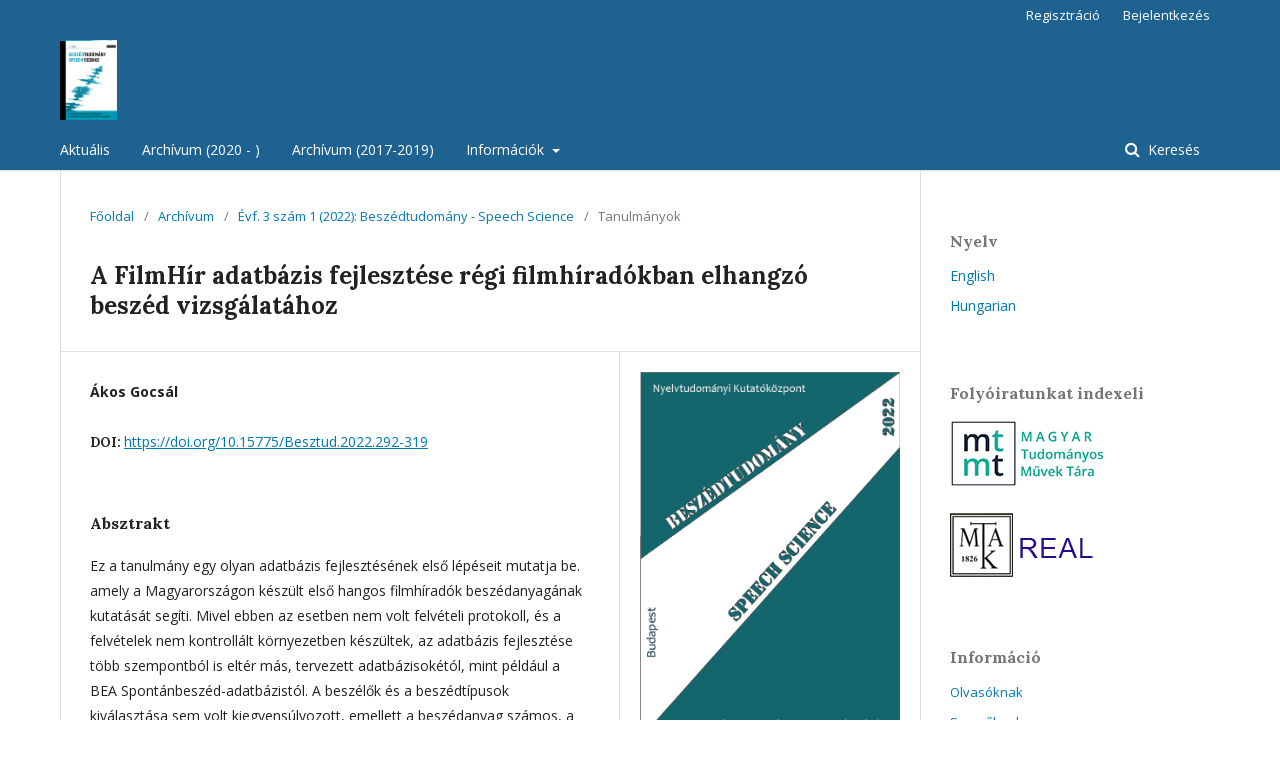

--- FILE ---
content_type: text/html; charset=utf-8
request_url: https://ojs.mtak.hu/index.php/besztud/article/view/8297
body_size: 4756
content:
	<!DOCTYPE html>
<html lang="hu-HU" xml:lang="hu-HU">
<head>
	<meta charset="utf-8">
	<meta name="viewport" content="width=device-width, initial-scale=1.0">
	<title>
		A FilmHír adatbázis fejlesztése  régi filmhíradókban elhangzó beszéd vizsgálatához
							| Beszédtudomány - Speech Science
			</title>

	
<meta name="generator" content="Open Journal Systems 3.1.2.4">
<meta name="keywords" content="beszédtudomány,beszédkutatás">
<link rel="icon" href="https://ojs.mtak.hu/public/journals/42/favicon_hu_HU.png">
<meta name="gs_meta_revision" content="1.1"/>
<meta name="citation_journal_title" content="Beszédtudomány - Speech Science"/>
<meta name="citation_journal_abbrev" content="1"/>
<meta name="citation_issn" content="2732-3773"/> 
<meta name="citation_author" content="Ákos Gocsál"/>
<meta name="citation_title" content="A FilmHír adatbázis fejlesztése  régi filmhíradókban elhangzó beszéd vizsgálatához"/>
<meta name="citation_date" content="2022"/>
<meta name="citation_volume" content="3"/>
<meta name="citation_issue" content="1"/>
<meta name="citation_firstpage" content="292"/>
<meta name="citation_lastpage" content="319"/>
<meta name="citation_doi" content="10.15775/Besztud.2022.292-319"/>
<meta name="citation_abstract_html_url" content="https://ojs.mtak.hu/index.php/besztud/article/view/8297"/>
<meta name="citation_language" content="hu"/>
<meta name="citation_pdf_url" content="https://ojs.mtak.hu/index.php/besztud/article/download/8297/9275"/>
<link rel="schema.DC" href="http://purl.org/dc/elements/1.1/" />
<meta name="DC.Creator.PersonalName" content="Ákos Gocsál"/>
<meta name="DC.Date.created" scheme="ISO8601" content="2023-05-10"/>
<meta name="DC.Date.dateSubmitted" scheme="ISO8601" content="2022-03-20"/>
<meta name="DC.Date.issued" scheme="ISO8601" content="2023-05-10"/>
<meta name="DC.Date.modified" scheme="ISO8601" content="2023-05-10"/>
<meta name="DC.Description" xml:lang="en" content="This paper presents the first steps of the development of a speech database that supports the resarch of the spoken material in the early sound newsreels produced in Hungary. Since there was no recording protocol, and the recordings were not made in a controlled environment, the development of this database differs from that of other, purpose-built databases, such as the BEA Hungarian Spontaneous Speech Database, in several ways. There is no balanced selection of speakers or speech styles and the speech material may contain elements unpredictable to the developer. In the first phase of development, speech materials of 140 newsreels, made in 1931 and 1932, were extracted and annotated (only pause-to-pause sections). A table was created with basic metadata. It was revealed that the newsreels contain a variety of speech styles, such as conversations, public speeches, narrations, commands, interviews. In the second phase, further metadata were added, including background noises, music, utterances in foreign languages, distorsions, etc. Research experiences and possibilities offered by this database are also discussed as well as directions for its further development."/>
<meta name="DC.Description" xml:lang="hu" content="Ez a tanulmány egy olyan adatbázis fejlesztésének első lépéseit mutatja be. amely a Magyarországon készült első hangos filmhíradók beszédanyagának kutatását segíti. Mivel ebben az esetben nem volt felvételi protokoll, és a felvételek nem kontrollált környezetben készültek, az adatbázis fejlesztése több szempontból is eltér más, tervezett adatbázisokétól, mint például a BEA Spontánbeszéd-adatbázistól. A beszélők és a beszédtípusok kiválasztása sem volt kiegyensúlyozott, emellett a beszédanyag számos, a fejlesztő számára előre megjósolhatatlan elemet tartalmazhat. A fejlesztés első fázisában 1931-ben és 1932-ben készült, beszédet tartalmazó 140 filmhírt annotáltunk, csak beszédszakasz szintjén. Készítettünk egy egyszerű, metaadatokat tartalmazó táblázatot. A filmhírek többféle beszédtípust tartalmaztak, mint például beszélgetéseket, nyilvános beszédeket, narrációkat, vezényszavakat, interjúkat. A fejlesztés második szakaszában további metaadatokat építettünk be a táblázatba, például háttérzajra, zenére, idegennyelvű közlésekre, torzulásokra stb. vonatkozóan. A tanulmány megtárgyalja a kutatási tapasztalatokat és az adatbázis által kínált lehetőségeket, illetve a továbbfejlesztés lehetséges irányait is.&amp;nbsp;"/>
<meta name="DC.Format" scheme="IMT" content="application/pdf"/>
<meta name="DC.Identifier" content="8297"/>
<meta name="DC.Identifier.pageNumber" content="292-319"/>
<meta name="DC.Identifier.DOI" content="10.15775/Besztud.2022.292-319"/>
<meta name="DC.Identifier.URI" content="https://ojs.mtak.hu/index.php/besztud/article/view/8297"/>
<meta name="DC.Language" scheme="ISO639-1" content="hu"/>
<meta name="DC.Rights" content="Copyright (c) 2023 Nyelvtudományi Kutatóközpont"/>
<meta name="DC.Rights" content=""/>
<meta name="DC.Source" content="Beszédtudomány - Speech Science"/>
<meta name="DC.Source.ISSN" content="2732-3773"/>
<meta name="DC.Source.Issue" content="1"/>
<meta name="DC.Source.Volume" content="3"/>
<meta name="DC.Source.URI" content="https://ojs.mtak.hu/index.php/besztud"/>
<meta name="DC.Title" content="A FilmHír adatbázis fejlesztése  régi filmhíradókban elhangzó beszéd vizsgálatához"/>
<meta name="DC.Title.Alternative" xml:lang="en" content="The Development of the FilmHír database for researching the speech material in old sound newsreels"/>
<meta name="DC.Type" content="Text.Serial.Journal"/>
<meta name="DC.Type.articleType" content="Tanulmányok"/>
	<link rel="stylesheet" href="https://ojs.mtak.hu/index.php/besztud/$$$call$$$/page/page/css?name=stylesheet" type="text/css" /><link rel="stylesheet" href="//fonts.googleapis.com/css?family=Lora:400,400i,700,700i|Open+Sans:400,400i,700,700i" type="text/css" /><link rel="stylesheet" href="https://cdnjs.cloudflare.com/ajax/libs/font-awesome/4.7.0/css/font-awesome.css?v=3.1.2.4" type="text/css" />
</head>
<body class="pkp_page_article pkp_op_view has_site_logo" dir="ltr">

	<div class="cmp_skip_to_content">
		<a href="#pkp_content_main">Ugrás a fő tartalmi részhez</a>
		<a href="#pkp_content_nav">Ugrás a főmenübe</a>
		<a href="#pkp_content_footer">Ugrás az oldal lábrészéhez</a>
	</div>
	<div class="pkp_structure_page">

				<header class="pkp_structure_head" id="headerNavigationContainer" role="banner">
			<div class="pkp_head_wrapper">

				<div class="pkp_site_name_wrapper">
																<div class="pkp_site_name">
																								<a href="															https://ojs.mtak.hu/index.php/besztud/index
													" class="is_img">
								<img src="https://ojs.mtak.hu/public/journals/42/pageHeaderLogoImage_hu_HU.png" width="119" height="168" alt="Oldal fejléc logo" />
							</a>
																	</div>
									</div>

								
									<nav class="pkp_navigation_primary_row" aria-label="Oldal navigáció">
						<div class="pkp_navigation_primary_wrapper">
																				<ul id="navigationPrimary" class="pkp_navigation_primary pkp_nav_list">
								<li class="">
				<a href="https://ojs.mtak.hu/index.php/besztud/issue/current">
					Aktuális
				</a>
							</li>
								<li class="">
				<a href="https://ojs.mtak.hu/index.php/besztud/issue/archive">
					Archívum (2020 - )
				</a>
							</li>
								<li class="">
				<a href="https://ojs.mtak.hu/index.php/beszkut">
					Archívum (2017-2019)
				</a>
							</li>
															<li class="">
				<a href="https://ojs.mtak.hu/index.php/besztud/about">
					Információk
				</a>
									<ul>
																					<li class="">
									<a href="https://ojs.mtak.hu/index.php/besztud/about">
										Információk
									</a>
								</li>
																												<li class="">
									<a href="https://ojs.mtak.hu/index.php/besztud/about/submissions">
										Beküldések
									</a>
								</li>
																												<li class="">
									<a href="https://ojs.mtak.hu/index.php/besztud/about/editorialTeam">
										Szerkesztőbizottság
									</a>
								</li>
																												<li class="">
									<a href="https://ojs.mtak.hu/index.php/besztud/about/contact">
										Kapcsolat
									</a>
								</li>
																		</ul>
							</li>
			</ul>

				

																									
	<form class="pkp_search" action="https://ojs.mtak.hu/index.php/besztud/search/search" method="get" role="search">
		<input type="hidden" name="csrfToken" value="9e5fa25aa620cadfe11ddf444533d985">
				
			<input name="query" value="" type="text" aria-label="Keresési lekérdezés">
		

		<button type="submit">
			Keresés
		</button>
		<div class="search_controls" aria-hidden="true">
			<a href="https://ojs.mtak.hu/index.php/besztud/search/search" class="headerSearchPrompt search_prompt" aria-hidden="true">
				Keresés
			</a>
			<a href="#" class="search_cancel headerSearchCancel" aria-hidden="true"></a>
			<span class="search_loading" aria-hidden="true"></span>
		</div>
	</form>
													</div>
					</nav>
								
				<nav class="pkp_navigation_user_wrapper" id="navigationUserWrapper" aria-label="Felhasználói navigáció">
						<ul id="navigationUser" class="pkp_navigation_user pkp_nav_list">
								<li class="profile">
				<a href="https://ojs.mtak.hu/index.php/besztud/user/register">
					Regisztráció
				</a>
							</li>
								<li class="profile">
				<a href="https://ojs.mtak.hu/index.php/besztud/login">
					Bejelentkezés
				</a>
							</li>
										</ul>

				</nav>
			</div><!-- .pkp_head_wrapper -->
		</header><!-- .pkp_structure_head -->

						<div class="pkp_structure_content has_sidebar">
			<div id="pkp_content_main" class="pkp_structure_main" role="main">

<div class="page page_article">
			<nav class="cmp_breadcrumbs" role="navigation" aria-label="Jelenleg itt van:">
	<ol>
		<li>
			<a href="https://ojs.mtak.hu/index.php/besztud/index">
				Főoldal
			</a>
			<span class="separator">/</span>
		</li>
		<li>
			<a href="https://ojs.mtak.hu/index.php/besztud/issue/archive">
				Archívum
			</a>
			<span class="separator">/</span>
		</li>
		<li>
			<a href="https://ojs.mtak.hu/index.php/besztud/issue/view/954">
				Évf. 3 szám 1 (2022): Beszédtudomány - Speech Science
			</a>
			<span class="separator">/</span>
		</li>
		<li class="current" aria-current="page">
			<span aria-current="page">
									Tanulmányok
							</span>
		</li>
	</ol>
</nav>
	
		<article class="obj_article_details">
	<h1 class="page_title">
		A FilmHír adatbázis fejlesztése  régi filmhíradókban elhangzó beszéd vizsgálatához
	</h1>

	
	<div class="row">
		<div class="main_entry">

							<ul class="item authors">
											<li>
							<span class="name">
								Ákos Gocsál
							</span>
																				</li>
									</ul>
			
																												<div class="item doi">
						<span class="label">
														DOI:
						</span>
						<span class="value">
							<a href="https://doi.org/10.15775/Besztud.2022.292-319">
								https://doi.org/10.15775/Besztud.2022.292-319
							</a>
						</span>
					</div>
							
						
										<div class="item abstract">
					<h3 class="label">Absztrakt</h3>
					<p>Ez a tanulmány egy olyan adatbázis fejlesztésének első lépéseit mutatja be. amely a Magyarországon készült első hangos filmhíradók beszédanyagának kutatását segíti. Mivel ebben az esetben nem volt felvételi protokoll, és a felvételek nem kontrollált környezetben készültek, az adatbázis fejlesztése több szempontból is eltér más, tervezett adatbázisokétól, mint például a BEA Spontánbeszéd-adatbázistól. A beszélők és a beszédtípusok kiválasztása sem volt kiegyensúlyozott, emellett a beszédanyag számos, a fejlesztő számára előre megjósolhatatlan elemet tartalmazhat. A fejlesztés első fázisában 1931-ben és 1932-ben készült, beszédet tartalmazó 140 filmhírt annotáltunk, csak beszédszakasz szintjén. Készítettünk egy egyszerű, metaadatokat tartalmazó táblázatot. A filmhírek többféle beszédtípust tartalmaztak, mint például beszélgetéseket, nyilvános beszédeket, narrációkat, vezényszavakat, interjúkat. A fejlesztés második szakaszában további metaadatokat építettünk be a táblázatba, például háttérzajra, zenére, idegennyelvű közlésekre, torzulásokra stb. vonatkozóan. A tanulmány megtárgyalja a kutatási tapasztalatokat és az adatbázis által kínált lehetőségeket, illetve a továbbfejlesztés lehetséges irányait is. </p>
				</div>
			
			

																			
						
		</div><!-- .main_entry -->

		<div class="entry_details">

										<div class="item cover_image">
					<div class="sub_item">
													<a href="https://ojs.mtak.hu/index.php/besztud/issue/view/954">
								<img src="https://ojs.mtak.hu/public/journals/42/cover_issue_954_hu_HU.png">
							</a>
											</div>
				</div>
			
										<div class="item galleys">
					<ul class="value galleys_links">
													<li>
								
	
		

<a class="obj_galley_link pdf" href="https://ojs.mtak.hu/index.php/besztud/article/view/8297/9275">

		
	PDF

	</a>
							</li>
											</ul>
				</div>
						
							<div class="item published">
					<div class="label">
						Megjelent
					</div>
					<div class="value">
						2023-05-10
					</div>
				</div>
			
						
						<div class="item issue">
				<div class="sub_item">
					<div class="label">
						Folyóirat szám
					</div>
					<div class="value">
						<a class="title" href="https://ojs.mtak.hu/index.php/besztud/issue/view/954">
							Évf. 3 szám 1 (2022): Beszédtudomány - Speech Science
						</a>
					</div>
				</div>

									<div class="sub_item">
						<div class="label">
							Rovat
						</div>
						<div class="value">
							Tanulmányok
						</div>
					</div>
							</div>

															
						
			

		</div><!-- .entry_details -->
	</div><!-- .row -->

</article>

	

</div><!-- .page -->

	</div><!-- pkp_structure_main -->

									<div class="pkp_structure_sidebar left" role="complementary" aria-label="Oldalsáv">
				<div class="pkp_block block_language">
	<span class="title">
		Nyelv
	</span>

	<div class="content">
		<ul>
							<li class="locale_en_US" lang="en_US">
					<a href="https://ojs.mtak.hu/index.php/besztud/user/setLocale/en_US?source=%2Findex.php%2Fbesztud%2Farticle%2Fview%2F8297">
						English
					</a>
				</li>
							<li class="locale_hu_HU current" lang="hu_HU">
					<a href="https://ojs.mtak.hu/index.php/besztud/user/setLocale/hu_HU?source=%2Findex.php%2Fbesztud%2Farticle%2Fview%2F8297">
						Hungarian
					</a>
				</li>
					</ul>
	</div>
</div><!-- .block_language -->
<div class="pkp_block block_custom" id="customblock-Index">
	<div class="content">
		<p class="title"><strong>Folyóiratunkat indexeli</strong></p>
<p><a href="https://m2.mtmt.hu/gui2/?type=institutes&amp;mode=browse&amp;sel=institutes14136" target="_blank" rel="noopener"><img src="/public/site/images/mtak/mtmt8.jpg"></a></p>
<p><a href="https://real-j.mtak.hu/view/journal/Besz=E9dtudom=E1ny.html" target="_blank" rel="noopener"><img src="/public/site/images/mtak/real2.jpg"></a></p>
	</div>
</div>
<div class="pkp_block block_information">
	<span class="title">Információ</span>
	<div class="content">
		<ul>
							<li>
					<a href="https://ojs.mtak.hu/index.php/besztud/information/readers">
						Olvasóknak
					</a>
				</li>
										<li>
					<a href="https://ojs.mtak.hu/index.php/besztud/information/authors">
						Szerzőknek
					</a>
				</li>
										<li>
					<a href="https://ojs.mtak.hu/index.php/besztud/information/librarians">
						Könyvtárosoknak
					</a>
				</li>
					</ul>
	</div>
</div>
<div class="pkp_block block_developed_by">
	<div class="content">
		<a href="http://pkp.sfu.ca/ojs/">
			Open Journal Systems
		</a>
	</div>
</div>

			</div><!-- pkp_sidebar.left -->
			</div><!-- pkp_structure_content -->

<div id="pkp_content_footer" class="pkp_structure_footer_wrapper" role="contentinfo">

	<div class="pkp_structure_footer">

		
		<div class="pkp_brand_footer" role="complementary">
			<a href="https://ojs.mtak.hu/index.php/besztud/about/aboutThisPublishingSystem">
				<img alt="A kiadói rendszerről" src="https://ojs.mtak.hu/templates/images/ojs_brand.png">
			</a>
		</div>
	</div>
</div><!-- pkp_structure_footer_wrapper -->

</div><!-- pkp_structure_page -->

<script src="//ajax.googleapis.com/ajax/libs/jquery/3.3.1/jquery.js?v=3.1.2.4" type="text/javascript"></script><script src="//ajax.googleapis.com/ajax/libs/jqueryui/1.12.0/jquery-ui.js?v=3.1.2.4" type="text/javascript"></script><script src="https://ojs.mtak.hu/lib/pkp/js/lib/jquery/plugins/jquery.tag-it.js?v=3.1.2.4" type="text/javascript"></script><script src="https://ojs.mtak.hu/plugins/themes/default/js/lib/popper/popper.js?v=3.1.2.4" type="text/javascript"></script><script src="https://ojs.mtak.hu/plugins/themes/default/js/lib/bootstrap/util.js?v=3.1.2.4" type="text/javascript"></script><script src="https://ojs.mtak.hu/plugins/themes/default/js/lib/bootstrap/dropdown.js?v=3.1.2.4" type="text/javascript"></script><script src="https://ojs.mtak.hu/plugins/themes/default/js/main.js?v=3.1.2.4" type="text/javascript"></script>


</body>
</html>
